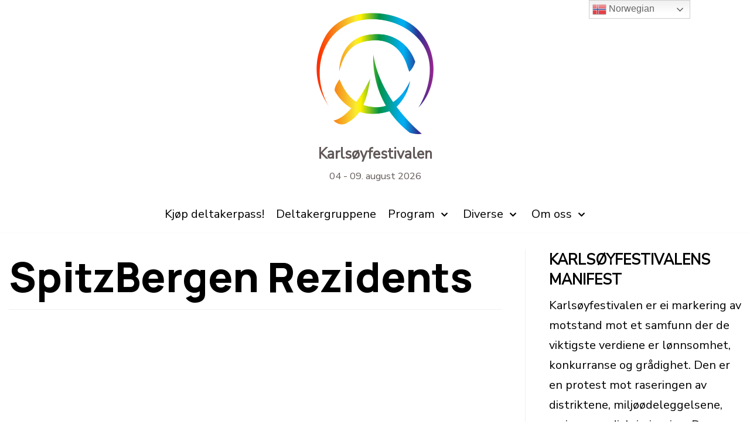

--- FILE ---
content_type: text/html; charset=UTF-8
request_url: https://www.karlsoyfestivalen.no/tag/spitzbergen-rezidents/
body_size: 14314
content:
<!DOCTYPE html>
<html lang="nb-NO">

<head>
	<meta charset="UTF-8">
	<meta name="viewport" content="width=device-width, initial-scale=1, minimum-scale=1">
	<link rel="profile" href="http://gmpg.org/xfn/11">
		<meta name='robots' content='index, follow, max-image-preview:large, max-snippet:-1, max-video-preview:-1' />

	<!-- This site is optimized with the Yoast SEO plugin v23.0 - https://yoast.com/wordpress/plugins/seo/ -->
	<title>SpitzBergen Rezidents Arkiver - Karlsøyfestivalen</title>
	<link rel="canonical" href="https://www.karlsoyfestivalen.no/tag/spitzbergen-rezidents/" />
	<meta property="og:locale" content="nb_NO" />
	<meta property="og:type" content="article" />
	<meta property="og:title" content="SpitzBergen Rezidents Arkiver - Karlsøyfestivalen" />
	<meta property="og:url" content="https://www.karlsoyfestivalen.no/tag/spitzbergen-rezidents/" />
	<meta property="og:site_name" content="Karlsøyfestivalen" />
	<meta property="og:image" content="https://www.karlsoyfestivalen.no/wp-content/uploads/2024/05/FB_banner_teaser5-1.jpg" />
	<meta property="og:image:width" content="1640" />
	<meta property="og:image:height" content="924" />
	<meta property="og:image:type" content="image/jpeg" />
	<meta name="twitter:card" content="summary_large_image" />
	<script type="application/ld+json" class="yoast-schema-graph">{"@context":"https://schema.org","@graph":[{"@type":"CollectionPage","@id":"https://www.karlsoyfestivalen.no/tag/spitzbergen-rezidents/","url":"https://www.karlsoyfestivalen.no/tag/spitzbergen-rezidents/","name":"SpitzBergen Rezidents Arkiver - Karlsøyfestivalen","isPartOf":{"@id":"https://www.karlsoyfestivalen.no/#website"},"breadcrumb":{"@id":"https://www.karlsoyfestivalen.no/tag/spitzbergen-rezidents/#breadcrumb"},"inLanguage":"nb-NO"},{"@type":"BreadcrumbList","@id":"https://www.karlsoyfestivalen.no/tag/spitzbergen-rezidents/#breadcrumb","itemListElement":[{"@type":"ListItem","position":1,"name":"Hjem","item":"https://www.karlsoyfestivalen.no/"},{"@type":"ListItem","position":2,"name":"SpitzBergen Rezidents"}]},{"@type":"WebSite","@id":"https://www.karlsoyfestivalen.no/#website","url":"https://www.karlsoyfestivalen.no/","name":"Karlsøyfestivalen","description":"04 - 09. august 2026","publisher":{"@id":"https://www.karlsoyfestivalen.no/#organization"},"alternateName":"En festival med mening","potentialAction":[{"@type":"SearchAction","target":{"@type":"EntryPoint","urlTemplate":"https://www.karlsoyfestivalen.no/?s={search_term_string}"},"query-input":"required name=search_term_string"}],"inLanguage":"nb-NO"},{"@type":"Organization","@id":"https://www.karlsoyfestivalen.no/#organization","name":"Karlsøyfestivalen","url":"https://www.karlsoyfestivalen.no/","logo":{"@type":"ImageObject","inLanguage":"nb-NO","@id":"https://www.karlsoyfestivalen.no/#/schema/logo/image/","url":"https://www.karlsoyfestivalen.no/wp-content/uploads/2022/07/cropped-karlsoy-logo-1.png","contentUrl":"https://www.karlsoyfestivalen.no/wp-content/uploads/2022/07/cropped-karlsoy-logo-1.png","width":1200,"height":850,"caption":"Karlsøyfestivalen"},"image":{"@id":"https://www.karlsoyfestivalen.no/#/schema/logo/image/"},"sameAs":["https://www.facebook.com/Karlsoyfestivalen/","https://www.instagram.com/Karlsoyfestivalen/"]}]}</script>
	<!-- / Yoast SEO plugin. -->


<link rel='dns-prefetch' href='//fonts.googleapis.com' />
<link rel="alternate" type="application/rss+xml" title="Karlsøyfestivalen &raquo; strøm" href="https://www.karlsoyfestivalen.no/feed/" />
<link rel="alternate" type="application/rss+xml" title="Karlsøyfestivalen &raquo; kommentarstrøm" href="https://www.karlsoyfestivalen.no/comments/feed/" />
<link rel="alternate" type="application/rss+xml" title="Karlsøyfestivalen &raquo; SpitzBergen Rezidents stikkord-strøm" href="https://www.karlsoyfestivalen.no/tag/spitzbergen-rezidents/feed/" />
<script type="text/javascript">
/* <![CDATA[ */
window._wpemojiSettings = {"baseUrl":"https:\/\/s.w.org\/images\/core\/emoji\/15.0.3\/72x72\/","ext":".png","svgUrl":"https:\/\/s.w.org\/images\/core\/emoji\/15.0.3\/svg\/","svgExt":".svg","source":{"concatemoji":"https:\/\/www.karlsoyfestivalen.no\/wp-includes\/js\/wp-emoji-release.min.js?ver=6.6.4"}};
/*! This file is auto-generated */
!function(i,n){var o,s,e;function c(e){try{var t={supportTests:e,timestamp:(new Date).valueOf()};sessionStorage.setItem(o,JSON.stringify(t))}catch(e){}}function p(e,t,n){e.clearRect(0,0,e.canvas.width,e.canvas.height),e.fillText(t,0,0);var t=new Uint32Array(e.getImageData(0,0,e.canvas.width,e.canvas.height).data),r=(e.clearRect(0,0,e.canvas.width,e.canvas.height),e.fillText(n,0,0),new Uint32Array(e.getImageData(0,0,e.canvas.width,e.canvas.height).data));return t.every(function(e,t){return e===r[t]})}function u(e,t,n){switch(t){case"flag":return n(e,"\ud83c\udff3\ufe0f\u200d\u26a7\ufe0f","\ud83c\udff3\ufe0f\u200b\u26a7\ufe0f")?!1:!n(e,"\ud83c\uddfa\ud83c\uddf3","\ud83c\uddfa\u200b\ud83c\uddf3")&&!n(e,"\ud83c\udff4\udb40\udc67\udb40\udc62\udb40\udc65\udb40\udc6e\udb40\udc67\udb40\udc7f","\ud83c\udff4\u200b\udb40\udc67\u200b\udb40\udc62\u200b\udb40\udc65\u200b\udb40\udc6e\u200b\udb40\udc67\u200b\udb40\udc7f");case"emoji":return!n(e,"\ud83d\udc26\u200d\u2b1b","\ud83d\udc26\u200b\u2b1b")}return!1}function f(e,t,n){var r="undefined"!=typeof WorkerGlobalScope&&self instanceof WorkerGlobalScope?new OffscreenCanvas(300,150):i.createElement("canvas"),a=r.getContext("2d",{willReadFrequently:!0}),o=(a.textBaseline="top",a.font="600 32px Arial",{});return e.forEach(function(e){o[e]=t(a,e,n)}),o}function t(e){var t=i.createElement("script");t.src=e,t.defer=!0,i.head.appendChild(t)}"undefined"!=typeof Promise&&(o="wpEmojiSettingsSupports",s=["flag","emoji"],n.supports={everything:!0,everythingExceptFlag:!0},e=new Promise(function(e){i.addEventListener("DOMContentLoaded",e,{once:!0})}),new Promise(function(t){var n=function(){try{var e=JSON.parse(sessionStorage.getItem(o));if("object"==typeof e&&"number"==typeof e.timestamp&&(new Date).valueOf()<e.timestamp+604800&&"object"==typeof e.supportTests)return e.supportTests}catch(e){}return null}();if(!n){if("undefined"!=typeof Worker&&"undefined"!=typeof OffscreenCanvas&&"undefined"!=typeof URL&&URL.createObjectURL&&"undefined"!=typeof Blob)try{var e="postMessage("+f.toString()+"("+[JSON.stringify(s),u.toString(),p.toString()].join(",")+"));",r=new Blob([e],{type:"text/javascript"}),a=new Worker(URL.createObjectURL(r),{name:"wpTestEmojiSupports"});return void(a.onmessage=function(e){c(n=e.data),a.terminate(),t(n)})}catch(e){}c(n=f(s,u,p))}t(n)}).then(function(e){for(var t in e)n.supports[t]=e[t],n.supports.everything=n.supports.everything&&n.supports[t],"flag"!==t&&(n.supports.everythingExceptFlag=n.supports.everythingExceptFlag&&n.supports[t]);n.supports.everythingExceptFlag=n.supports.everythingExceptFlag&&!n.supports.flag,n.DOMReady=!1,n.readyCallback=function(){n.DOMReady=!0}}).then(function(){return e}).then(function(){var e;n.supports.everything||(n.readyCallback(),(e=n.source||{}).concatemoji?t(e.concatemoji):e.wpemoji&&e.twemoji&&(t(e.twemoji),t(e.wpemoji)))}))}((window,document),window._wpemojiSettings);
/* ]]> */
</script>
<style id='wp-emoji-styles-inline-css' type='text/css'>

	img.wp-smiley, img.emoji {
		display: inline !important;
		border: none !important;
		box-shadow: none !important;
		height: 1em !important;
		width: 1em !important;
		margin: 0 0.07em !important;
		vertical-align: -0.1em !important;
		background: none !important;
		padding: 0 !important;
	}
</style>
<link rel='stylesheet' id='wp-block-library-css' href='https://www.karlsoyfestivalen.no/wp-includes/css/dist/block-library/style.min.css?ver=6.6.4' type='text/css' media='all' />
<link rel='stylesheet' id='fontawesome-free-css' href='https://www.karlsoyfestivalen.no/wp-content/plugins/getwid/vendors/fontawesome-free/css/all.min.css?ver=5.5.0' type='text/css' media='all' />
<link rel='stylesheet' id='slick-css' href='https://www.karlsoyfestivalen.no/wp-content/plugins/getwid/vendors/slick/slick/slick.min.css?ver=1.9.0' type='text/css' media='all' />
<link rel='stylesheet' id='slick-theme-css' href='https://www.karlsoyfestivalen.no/wp-content/plugins/getwid/vendors/slick/slick/slick-theme.min.css?ver=1.9.0' type='text/css' media='all' />
<link rel='stylesheet' id='fancybox-css' href='https://www.karlsoyfestivalen.no/wp-content/plugins/getwid/vendors/fancybox/jquery.fancybox.min.css?ver=3.5.7' type='text/css' media='all' />
<link rel='stylesheet' id='getwid-blocks-css' href='https://www.karlsoyfestivalen.no/wp-content/plugins/getwid/assets/css/blocks.style.css?ver=2.0.11' type='text/css' media='all' />
<style id='getwid-blocks-inline-css' type='text/css'>
.wp-block-getwid-section .wp-block-getwid-section__wrapper .wp-block-getwid-section__inner-wrapper{max-width: 1200px;}
</style>
<style id='classic-theme-styles-inline-css' type='text/css'>
/*! This file is auto-generated */
.wp-block-button__link{color:#fff;background-color:#32373c;border-radius:9999px;box-shadow:none;text-decoration:none;padding:calc(.667em + 2px) calc(1.333em + 2px);font-size:1.125em}.wp-block-file__button{background:#32373c;color:#fff;text-decoration:none}
</style>
<style id='global-styles-inline-css' type='text/css'>
:root{--wp--preset--aspect-ratio--square: 1;--wp--preset--aspect-ratio--4-3: 4/3;--wp--preset--aspect-ratio--3-4: 3/4;--wp--preset--aspect-ratio--3-2: 3/2;--wp--preset--aspect-ratio--2-3: 2/3;--wp--preset--aspect-ratio--16-9: 16/9;--wp--preset--aspect-ratio--9-16: 9/16;--wp--preset--color--black: #000000;--wp--preset--color--cyan-bluish-gray: #abb8c3;--wp--preset--color--white: #ffffff;--wp--preset--color--pale-pink: #f78da7;--wp--preset--color--vivid-red: #cf2e2e;--wp--preset--color--luminous-vivid-orange: #ff6900;--wp--preset--color--luminous-vivid-amber: #fcb900;--wp--preset--color--light-green-cyan: #7bdcb5;--wp--preset--color--vivid-green-cyan: #00d084;--wp--preset--color--pale-cyan-blue: #8ed1fc;--wp--preset--color--vivid-cyan-blue: #0693e3;--wp--preset--color--vivid-purple: #9b51e0;--wp--preset--color--neve-button-color: #0366d6;--wp--preset--color--neve-link-color: #0a0a0a;--wp--preset--color--neve-link-hover-color: #4f4f4f;--wp--preset--gradient--vivid-cyan-blue-to-vivid-purple: linear-gradient(135deg,rgba(6,147,227,1) 0%,rgb(155,81,224) 100%);--wp--preset--gradient--light-green-cyan-to-vivid-green-cyan: linear-gradient(135deg,rgb(122,220,180) 0%,rgb(0,208,130) 100%);--wp--preset--gradient--luminous-vivid-amber-to-luminous-vivid-orange: linear-gradient(135deg,rgba(252,185,0,1) 0%,rgba(255,105,0,1) 100%);--wp--preset--gradient--luminous-vivid-orange-to-vivid-red: linear-gradient(135deg,rgba(255,105,0,1) 0%,rgb(207,46,46) 100%);--wp--preset--gradient--very-light-gray-to-cyan-bluish-gray: linear-gradient(135deg,rgb(238,238,238) 0%,rgb(169,184,195) 100%);--wp--preset--gradient--cool-to-warm-spectrum: linear-gradient(135deg,rgb(74,234,220) 0%,rgb(151,120,209) 20%,rgb(207,42,186) 40%,rgb(238,44,130) 60%,rgb(251,105,98) 80%,rgb(254,248,76) 100%);--wp--preset--gradient--blush-light-purple: linear-gradient(135deg,rgb(255,206,236) 0%,rgb(152,150,240) 100%);--wp--preset--gradient--blush-bordeaux: linear-gradient(135deg,rgb(254,205,165) 0%,rgb(254,45,45) 50%,rgb(107,0,62) 100%);--wp--preset--gradient--luminous-dusk: linear-gradient(135deg,rgb(255,203,112) 0%,rgb(199,81,192) 50%,rgb(65,88,208) 100%);--wp--preset--gradient--pale-ocean: linear-gradient(135deg,rgb(255,245,203) 0%,rgb(182,227,212) 50%,rgb(51,167,181) 100%);--wp--preset--gradient--electric-grass: linear-gradient(135deg,rgb(202,248,128) 0%,rgb(113,206,126) 100%);--wp--preset--gradient--midnight: linear-gradient(135deg,rgb(2,3,129) 0%,rgb(40,116,252) 100%);--wp--preset--font-size--small: 13px;--wp--preset--font-size--medium: 20px;--wp--preset--font-size--large: 36px;--wp--preset--font-size--x-large: 42px;--wp--preset--spacing--20: 0.44rem;--wp--preset--spacing--30: 0.67rem;--wp--preset--spacing--40: 1rem;--wp--preset--spacing--50: 1.5rem;--wp--preset--spacing--60: 2.25rem;--wp--preset--spacing--70: 3.38rem;--wp--preset--spacing--80: 5.06rem;--wp--preset--shadow--natural: 6px 6px 9px rgba(0, 0, 0, 0.2);--wp--preset--shadow--deep: 12px 12px 50px rgba(0, 0, 0, 0.4);--wp--preset--shadow--sharp: 6px 6px 0px rgba(0, 0, 0, 0.2);--wp--preset--shadow--outlined: 6px 6px 0px -3px rgba(255, 255, 255, 1), 6px 6px rgba(0, 0, 0, 1);--wp--preset--shadow--crisp: 6px 6px 0px rgba(0, 0, 0, 1);}:where(.is-layout-flex){gap: 0.5em;}:where(.is-layout-grid){gap: 0.5em;}body .is-layout-flex{display: flex;}.is-layout-flex{flex-wrap: wrap;align-items: center;}.is-layout-flex > :is(*, div){margin: 0;}body .is-layout-grid{display: grid;}.is-layout-grid > :is(*, div){margin: 0;}:where(.wp-block-columns.is-layout-flex){gap: 2em;}:where(.wp-block-columns.is-layout-grid){gap: 2em;}:where(.wp-block-post-template.is-layout-flex){gap: 1.25em;}:where(.wp-block-post-template.is-layout-grid){gap: 1.25em;}.has-black-color{color: var(--wp--preset--color--black) !important;}.has-cyan-bluish-gray-color{color: var(--wp--preset--color--cyan-bluish-gray) !important;}.has-white-color{color: var(--wp--preset--color--white) !important;}.has-pale-pink-color{color: var(--wp--preset--color--pale-pink) !important;}.has-vivid-red-color{color: var(--wp--preset--color--vivid-red) !important;}.has-luminous-vivid-orange-color{color: var(--wp--preset--color--luminous-vivid-orange) !important;}.has-luminous-vivid-amber-color{color: var(--wp--preset--color--luminous-vivid-amber) !important;}.has-light-green-cyan-color{color: var(--wp--preset--color--light-green-cyan) !important;}.has-vivid-green-cyan-color{color: var(--wp--preset--color--vivid-green-cyan) !important;}.has-pale-cyan-blue-color{color: var(--wp--preset--color--pale-cyan-blue) !important;}.has-vivid-cyan-blue-color{color: var(--wp--preset--color--vivid-cyan-blue) !important;}.has-vivid-purple-color{color: var(--wp--preset--color--vivid-purple) !important;}.has-black-background-color{background-color: var(--wp--preset--color--black) !important;}.has-cyan-bluish-gray-background-color{background-color: var(--wp--preset--color--cyan-bluish-gray) !important;}.has-white-background-color{background-color: var(--wp--preset--color--white) !important;}.has-pale-pink-background-color{background-color: var(--wp--preset--color--pale-pink) !important;}.has-vivid-red-background-color{background-color: var(--wp--preset--color--vivid-red) !important;}.has-luminous-vivid-orange-background-color{background-color: var(--wp--preset--color--luminous-vivid-orange) !important;}.has-luminous-vivid-amber-background-color{background-color: var(--wp--preset--color--luminous-vivid-amber) !important;}.has-light-green-cyan-background-color{background-color: var(--wp--preset--color--light-green-cyan) !important;}.has-vivid-green-cyan-background-color{background-color: var(--wp--preset--color--vivid-green-cyan) !important;}.has-pale-cyan-blue-background-color{background-color: var(--wp--preset--color--pale-cyan-blue) !important;}.has-vivid-cyan-blue-background-color{background-color: var(--wp--preset--color--vivid-cyan-blue) !important;}.has-vivid-purple-background-color{background-color: var(--wp--preset--color--vivid-purple) !important;}.has-black-border-color{border-color: var(--wp--preset--color--black) !important;}.has-cyan-bluish-gray-border-color{border-color: var(--wp--preset--color--cyan-bluish-gray) !important;}.has-white-border-color{border-color: var(--wp--preset--color--white) !important;}.has-pale-pink-border-color{border-color: var(--wp--preset--color--pale-pink) !important;}.has-vivid-red-border-color{border-color: var(--wp--preset--color--vivid-red) !important;}.has-luminous-vivid-orange-border-color{border-color: var(--wp--preset--color--luminous-vivid-orange) !important;}.has-luminous-vivid-amber-border-color{border-color: var(--wp--preset--color--luminous-vivid-amber) !important;}.has-light-green-cyan-border-color{border-color: var(--wp--preset--color--light-green-cyan) !important;}.has-vivid-green-cyan-border-color{border-color: var(--wp--preset--color--vivid-green-cyan) !important;}.has-pale-cyan-blue-border-color{border-color: var(--wp--preset--color--pale-cyan-blue) !important;}.has-vivid-cyan-blue-border-color{border-color: var(--wp--preset--color--vivid-cyan-blue) !important;}.has-vivid-purple-border-color{border-color: var(--wp--preset--color--vivid-purple) !important;}.has-vivid-cyan-blue-to-vivid-purple-gradient-background{background: var(--wp--preset--gradient--vivid-cyan-blue-to-vivid-purple) !important;}.has-light-green-cyan-to-vivid-green-cyan-gradient-background{background: var(--wp--preset--gradient--light-green-cyan-to-vivid-green-cyan) !important;}.has-luminous-vivid-amber-to-luminous-vivid-orange-gradient-background{background: var(--wp--preset--gradient--luminous-vivid-amber-to-luminous-vivid-orange) !important;}.has-luminous-vivid-orange-to-vivid-red-gradient-background{background: var(--wp--preset--gradient--luminous-vivid-orange-to-vivid-red) !important;}.has-very-light-gray-to-cyan-bluish-gray-gradient-background{background: var(--wp--preset--gradient--very-light-gray-to-cyan-bluish-gray) !important;}.has-cool-to-warm-spectrum-gradient-background{background: var(--wp--preset--gradient--cool-to-warm-spectrum) !important;}.has-blush-light-purple-gradient-background{background: var(--wp--preset--gradient--blush-light-purple) !important;}.has-blush-bordeaux-gradient-background{background: var(--wp--preset--gradient--blush-bordeaux) !important;}.has-luminous-dusk-gradient-background{background: var(--wp--preset--gradient--luminous-dusk) !important;}.has-pale-ocean-gradient-background{background: var(--wp--preset--gradient--pale-ocean) !important;}.has-electric-grass-gradient-background{background: var(--wp--preset--gradient--electric-grass) !important;}.has-midnight-gradient-background{background: var(--wp--preset--gradient--midnight) !important;}.has-small-font-size{font-size: var(--wp--preset--font-size--small) !important;}.has-medium-font-size{font-size: var(--wp--preset--font-size--medium) !important;}.has-large-font-size{font-size: var(--wp--preset--font-size--large) !important;}.has-x-large-font-size{font-size: var(--wp--preset--font-size--x-large) !important;}
:where(.wp-block-post-template.is-layout-flex){gap: 1.25em;}:where(.wp-block-post-template.is-layout-grid){gap: 1.25em;}
:where(.wp-block-columns.is-layout-flex){gap: 2em;}:where(.wp-block-columns.is-layout-grid){gap: 2em;}
:root :where(.wp-block-pullquote){font-size: 1.5em;line-height: 1.6;}
</style>
<link rel='stylesheet' id='dashicons-css' href='https://www.karlsoyfestivalen.no/wp-includes/css/dashicons.min.css?ver=6.6.4' type='text/css' media='all' />
<link rel='stylesheet' id='catch-instagram-feed-gallery-widget-css' href='https://www.karlsoyfestivalen.no/wp-content/plugins/catch-instagram-feed-gallery-widget/public/css/catch-instagram-feed-gallery-widget-public.css?ver=2.3.3' type='text/css' media='all' />
<style id='wpxpo-global-style-inline-css' type='text/css'>
:root { --preset-color1: #037fff --preset-color2: #026fe0 --preset-color3: #071323 --preset-color4: #132133 --preset-color5: #34495e --preset-color6: #787676 --preset-color7: #f0f2f3 --preset-color8: #f8f9fa --preset-color9: #ffffff }
</style>
<style id='ultp-preset-colors-style-inline-css' type='text/css'>
:root { --postx_preset_Base_1_color: #fffcfc; --postx_preset_Base_2_color: #fce5ec; --postx_preset_Base_3_color: #D6B4BC; --postx_preset_Primary_color: #f01f50; --postx_preset_Secondary_color: #ff5878; --postx_preset_Tertiary_color: #431B23; --postx_preset_Contrast_3_color: #72545B; --postx_preset_Contrast_2_color: #4d2029; --postx_preset_Contrast_1_color: #36141b; --postx_preset_Over_Primary_color: #ffffff;  }
</style>
<style id='ultp-preset-gradient-style-inline-css' type='text/css'>
:root { --postx_preset_Primary_to_Secondary_to_Right_gradient: linear-gradient(90deg, var(--postx_preset_Primary_color) 0%, var(--postx_preset_Secondary_color) 100%); --postx_preset_Primary_to_Secondary_to_Bottom_gradient: linear-gradient(180deg, var(--postx_preset_Primary_color) 0%, var(--postx_preset_Secondary_color) 100%); --postx_preset_Secondary_to_Primary_to_Right_gradient: linear-gradient(90deg, var(--postx_preset_Secondary_color) 0%, var(--postx_preset_Primary_color) 100%); --postx_preset_Secondary_to_Primary_to_Bottom_gradient: linear-gradient(180deg, var(--postx_preset_Secondary_color) 0%, var(--postx_preset_Primary_color) 100%); --postx_preset_Cold_Evening_gradient: linear-gradient(0deg, rgb(12, 52, 131) 0%, rgb(162, 182, 223) 100%, rgb(107, 140, 206) 100%, rgb(162, 182, 223) 100%); --postx_preset_Purple_Division_gradient: linear-gradient(0deg, rgb(112, 40, 228) 0%, rgb(229, 178, 202) 100%); --postx_preset_Over_Sun_gradient: linear-gradient(60deg, rgb(171, 236, 214) 0%, rgb(251, 237, 150) 100%); --postx_preset_Morning_Salad_gradient: linear-gradient(-255deg, rgb(183, 248, 219) 0%, rgb(80, 167, 194) 100%); --postx_preset_Fabled_Sunset_gradient: linear-gradient(-270deg, rgb(35, 21, 87) 0%, rgb(68, 16, 122) 29%, rgb(255, 19, 97) 67%, rgb(255, 248, 0) 100%);  }
</style>
<style id='ultp-preset-typo-style-inline-css' type='text/css'>
@import url('https://fonts.googleapis.com/css?family=Arvo:400,400i,700,700i'); @import url('https://fonts.googleapis.com/css?family=Roboto:100,100i,300,300i,400,400i,500,500i,700,700i,900,900i'); :root { --postx_preset_Heading_typo_font_family: Arvo; --postx_preset_Heading_typo_font_family_type: serif; --postx_preset_Heading_typo_font_weight: 700; --postx_preset_Heading_typo_text_transform: capitalize; --postx_preset_Body_and_Others_typo_font_family: Roboto; --postx_preset_Body_and_Others_typo_font_family_type: sans-serif; --postx_preset_Body_and_Others_typo_font_weight: 400; --postx_preset_Body_and_Others_typo_text_transform: lowercase; --postx_preset_body_typo_font_size_lg: 16px; --postx_preset_paragraph_1_typo_font_size_lg: 12px; --postx_preset_paragraph_2_typo_font_size_lg: 12px; --postx_preset_paragraph_3_typo_font_size_lg: 12px; --postx_preset_heading_h1_typo_font_size_lg: 42px; --postx_preset_heading_h2_typo_font_size_lg: 36px; --postx_preset_heading_h3_typo_font_size_lg: 30px; --postx_preset_heading_h4_typo_font_size_lg: 24px; --postx_preset_heading_h5_typo_font_size_lg: 20px; --postx_preset_heading_h6_typo_font_size_lg: 16px; }
</style>
<link rel='stylesheet' id='wp-event-manager-frontend-css' href='https://www.karlsoyfestivalen.no/wp-content/plugins/wp-event-manager/assets/css/frontend.min.css?ver=6.6.4' type='text/css' media='all' />
<link rel='stylesheet' id='wp-event-manager-jquery-ui-css-css' href='https://www.karlsoyfestivalen.no/wp-content/plugins/wp-event-manager/assets/js/jquery-ui/jquery-ui.css?ver=6.6.4' type='text/css' media='all' />
<link rel='stylesheet' id='wp-event-manager-jquery-timepicker-css-css' href='https://www.karlsoyfestivalen.no/wp-content/plugins/wp-event-manager/assets/js/jquery-timepicker/jquery.timepicker.min.css?ver=6.6.4' type='text/css' media='all' />
<link rel='stylesheet' id='wp-event-manager-grid-style-css' href='https://www.karlsoyfestivalen.no/wp-content/plugins/wp-event-manager/assets/css/wpem-grid.min.css?ver=6.6.4' type='text/css' media='all' />
<link rel='stylesheet' id='wp-event-manager-font-style-css' href='https://www.karlsoyfestivalen.no/wp-content/plugins/wp-event-manager/assets/fonts/style.css?ver=6.6.4' type='text/css' media='all' />
<link rel='stylesheet' id='neve-style-css' href='https://www.karlsoyfestivalen.no/wp-content/themes/neve/style.min.css?ver=2.7.5' type='text/css' media='all' />
<style id='neve-style-inline-css' type='text/css'>
.header-menu-sidebar-inner li.menu-item-nav-search { display: none; }
 .container{ max-width: 748px; } a{ color: #0a0a0a; } .nv-loader{ border-color: #0a0a0a; } a:hover, a:focus{ color: #4f4f4f; } body, .entry-title a, .entry-title a:hover, .entry-title a:focus{ color: #000000; } .has-neve-link-hover-color-color{ color: #4f4f4f!important; } .has-neve-link-color-color{ color: #0a0a0a!important; } .has-neve-text-color-color{ color: #000000!important; } .has-neve-button-color-color{ color: #0366d6!important; } .has-neve-link-color-background-color{ background-color: #0a0a0a!important; } .has-neve-link-hover-color-background-color{ background-color: #4f4f4f!important; } .has-neve-button-color-background-color{ background-color: #0366d6!important; } .has-neve-text-color-background-color{ background-color: #000000!important; } .alignfull > [class*="__inner-container"], .alignwide > [class*="__inner-container"]{ max-width:718px;margin:auto } .button.button-primary, button, input[type=button], .btn, input[type="submit"], /* Buttons in navigation */ ul[id^="nv-primary-navigation"] li.button.button-primary > a, .menu li.button.button-primary > a, .wp-block-button.is-style-primary .wp-block-button__link{ background-color: #0366d6;color: #ffffff;border-radius:3px;border:none;border-width:1px 1px 1px 1px; } .button.button-primary:hover, .nv-tags-list a:hover, ul[id^="nv-primary-navigation"] li.button.button-primary > a:hover, .menu li.button.button-primary > a:hover, .wp-block-button.is-style-primary .wp-block-button__link:hover { background-color: #0366d6;color: #ffffff; } .button.button-secondary, #comments input[type="submit"], .cart-off-canvas .button.nv-close-cart-sidebar, .wp-block-button.is-style-secondary .wp-block-button__link{ color: #676767;border-radius:3px;border:1px solid;border-width:1px 1px 1px 1px; } .button.button-secondary:hover, #comments input[type="submit"]:hover, .cart-off-canvas .button.nv-close-cart-sidebar:hover, .wp-block-button.is-style-secondary .wp-block-button__link:hover{ color: #676767; } .nv-tags-list a:hover{ background-color: #0366d6; } .nv-tags-list a{ color: #0366d6;border-color: #0366d6; } body, .site-title{ font-size: 15px; line-height: 1.6em; letter-spacing: 0px; font-weight: 400; text-transform: none; font-family: Nunito Sans; } h1, .single h1.entry-title{ font-size: 36px; line-height: 1.6em; letter-spacing: 0px; font-weight: 800; text-transform: none; font-family: Manrope; } h2{ font-size: 30px; line-height: 1.6; letter-spacing: 0px; font-weight: 800; text-transform: none; font-family: Manrope; } h3{ font-size: 25px; line-height: 1.6; letter-spacing: 0px; font-weight: 800; text-transform: none; font-family: Manrope; } h4{ font-size: 20px; line-height: 1.6; letter-spacing: 0px; font-weight: 800; text-transform: none; font-family: Manrope; } h5{ font-size: 16px; line-height: 1.6; letter-spacing: 0px; font-weight: 800; text-transform: none; font-family: Manrope; } h6{ font-size: 14px; line-height: 1.6; letter-spacing: 0px; font-weight: 800; text-transform: none; font-family: Manrope; } @media(min-width: 576px){ .container{ max-width: 992px; } body, .site-title{ font-size: 16px; line-height: 1.6em; letter-spacing: 0px; } h1, .single h1.entry-title{ font-size: 80px; line-height: 1.6em; letter-spacing: 0px; } h2{ font-size: 50px; line-height: 1.6; letter-spacing: 0px; } h3{ font-size: 25px; line-height: 1.6; letter-spacing: 0px; } h4{ font-size: 20px; line-height: 1.6; letter-spacing: 0px; } h5{ font-size: 16px; line-height: 1.6; letter-spacing: 0px; } h6{ font-size: 14px; line-height: 1.6; letter-spacing: 0px; } }@media(min-width: 960px){ .container{ max-width: 1300px; } #content .container .col, #content .container-fluid .col{ max-width: 70%; } .alignfull > [class*="__inner-container"], .alignwide > [class*="__inner-container"]{ max-width:880px } .container-fluid .alignfull > [class*="__inner-container"], .container-fluid .alignwide > [class*="__inner-container"]{ max-width:calc(70% + 15px) } .nv-sidebar-wrap, .nv-sidebar-wrap.shop-sidebar{ max-width: 30%; } body, .site-title{ font-size: 20px; line-height: 1.7em; letter-spacing: 0px; } h1, .single h1.entry-title{ font-size: 070px; line-height: 1.2em; letter-spacing: 0px; } h2{ font-size: 60px; line-height: 1.2; letter-spacing: 0px; } h3{ font-size: 30px; line-height: 1.6; letter-spacing: 0px; } h4{ font-size: 20px; line-height: 1.6; letter-spacing: 0px; } h5{ font-size: 16px; line-height: 1.6; letter-spacing: 0px; } h6{ font-size: 16px; line-height: 1.6; letter-spacing: 0px; } .blog .entry-summary, .archive .entry-summary, .blog .post-pages-links{ font-size: 20px; } } .header-main-inner,.header-main-inner a:not(.button),.header-main-inner .navbar-toggle{ color: #404248; } .header-main-inner .nv-icon svg,.header-main-inner .nv-contact-list svg{ fill: #404248; } .header-main-inner .icon-bar{ background-color: #404248; } .hfg_header .header-main-inner .primary-menu-ul .sub-menu li:not(.neve-mm-divider),.hfg_header .header-main-inner .primary-menu-ul .sub-menu{ background-color: #ffffff;border-color: #ffffff; } .hfg_header .header-main-inner{ background-color: #ffffff; } .header-bottom-inner,.header-bottom-inner a:not(.button),.header-bottom-inner .navbar-toggle{ color: #404248; } .header-bottom-inner .nv-icon svg,.header-bottom-inner .nv-contact-list svg{ fill: #404248; } .header-bottom-inner .icon-bar{ background-color: #404248; } .hfg_header .header-bottom-inner .primary-menu-ul .sub-menu li:not(.neve-mm-divider),.hfg_header .header-bottom-inner .primary-menu-ul .sub-menu{ background-color: #ffffff;border-color: #ffffff; } .hfg_header .header-bottom-inner{ background-color: #ffffff; } .header-menu-sidebar .header-menu-sidebar-bg,.header-menu-sidebar .header-menu-sidebar-bg a:not(.button),.header-menu-sidebar .header-menu-sidebar-bg .navbar-toggle{ color: #404248; } .header-menu-sidebar .header-menu-sidebar-bg .nv-icon svg,.header-menu-sidebar .header-menu-sidebar-bg .nv-contact-list svg{ fill: #404248; } .header-menu-sidebar .header-menu-sidebar-bg .icon-bar{ background-color: #404248; } .hfg_header .header-menu-sidebar .header-menu-sidebar-bg .primary-menu-ul .sub-menu li:not(.neve-mm-divider),.hfg_header .header-menu-sidebar .header-menu-sidebar-bg .primary-menu-ul .sub-menu{ background-color: #ffffff;border-color: #ffffff; } .hfg_header .header-menu-sidebar .header-menu-sidebar-bg{ background-color: #ffffff; } .builder-item--logo .site-logo img{ max-width: 120px; } .builder-item--logo .site-logo .brand .nv-title-tagline-wrap{ color: #625858; } .builder-item--logo .site-logo{ padding:10px 0px 10px 0px; } .builder-item--logo{ margin:0px 0px 0px 0px; } .builder-item--nav-icon .navbar-toggle, .header-menu-sidebar .close-sidebar-panel .navbar-toggle{ border-radius:3px;border:1px solid;border-width:1px; } .builder-item--nav-icon .navbar-toggle{ padding:10px 15px 10px 15px; } .builder-item--nav-icon{ margin:0px 0px 0px 0px; } .builder-item--primary-menu .nav-menu-primary > .primary-menu-ul li:not(.woocommerce-mini-cart-item) > a{ color: #000000; } .builder-item--primary-menu .nav-menu-primary > .primary-menu-ul li > .amp-caret-wrap svg{ fill: #000000; } .builder-item--primary-menu .nav-menu-primary > .primary-menu-ul li:not(.woocommerce-mini-cart-item) > a:after{ background-color: #474747; } .builder-item--primary-menu .nav-menu-primary:not(.style-full-height) > .primary-menu-ul li:not(.woocommerce-mini-cart-item):hover > a{ color: #474747; } .builder-item--primary-menu .nav-menu-primary > .primary-menu-ul li:hover > .amp-caret-wrap svg{ fill: #474747; } .builder-item--primary-menu .nav-menu-primary > .primary-menu-ul li.current-menu-item > a,.builder-item--primary-menu .nav-menu-primary > .primary-menu-ul li.current_page_item > a{ color: #474747; } .builder-item--primary-menu .nav-menu-primary > .primary-menu-ul li.current-menu-item > .amp-caret-wrap svg{ fill: #474747; } .builder-item--primary-menu .primary-menu-ul > li > a{ height: 25px; } .builder-item--primary-menu li > a{ font-size: 1em; line-height: 1.6em; letter-spacing: 0px; font-weight: 500; text-transform: none; } .builder-item--primary-menu li > a svg{ width: 1em;height: 1em; } .builder-item--primary-menu{ padding:0px 0px 0px 0px;margin:0px 0px 0px 0px; } .footer-bottom-inner{ background-color: #000000; } .footer-bottom-inner,.footer-bottom-inner a:not(.button),.footer-bottom-inner .navbar-toggle{ color: #ffffff; } .footer-bottom-inner .nv-icon svg,.footer-bottom-inner .nv-contact-list svg{ fill: #ffffff; } .footer-bottom-inner .icon-bar{ background-color: #ffffff; } .footer-bottom-inner .primary-menu-ul .sub-menu li:not(.neve-mm-divider),.footer-bottom-inner .primary-menu-ul .sub-menu{ background-color: #000000;border-color: #000000; } .builder-item--footer_copyright{ font-size: 1em; line-height: 1.6em; letter-spacing: 0px; font-weight: 500; text-transform: none; padding:0px 0px 0px 0px;margin:0px 0px 0px 0px; } .builder-item--footer_copyright svg{ width: 1em;height: 1em; } @media(min-width: 576px){ .builder-item--logo .site-logo img{ max-width: 120px; } .builder-item--logo .site-logo{ padding:10px 0px 10px 0px; } .builder-item--logo{ margin:0px 0px 0px 0px; } .builder-item--nav-icon .navbar-toggle{ padding:10px 15px 10px 15px; } .builder-item--nav-icon{ margin:0px 0px 0px 0px; } .builder-item--primary-menu li > a{ font-size: 1em; line-height: 1.6em; letter-spacing: 0px; } .builder-item--primary-menu li > a svg{ width: 1em;height: 1em; } .builder-item--primary-menu{ padding:0px 0px 0px 0px;margin:0px 0px 0px 0px; } .builder-item--footer_copyright{ font-size: 1em; line-height: 1.6em; letter-spacing: 0px; padding:0px 0px 0px 0px;margin:0px 0px 0px 0px; } .builder-item--footer_copyright svg{ width: 1em;height: 1em; } }@media(min-width: 960px){ .builder-item--logo .site-logo img{ max-width: 300px; } .builder-item--logo .site-logo{ padding:10px 0px 10px 0px; } .builder-item--logo{ margin:0px 0px 0px 0px; } .builder-item--nav-icon .navbar-toggle{ padding:10px 15px 10px 15px; } .builder-item--nav-icon{ margin:0px 0px 0px 0px; } .header--row .hfg-item-right .builder-item--primary-menu .primary-menu-ul > li:not(:first-of-type){ margin-left:20px; } .header--row .hfg-item-center .builder-item--primary-menu .primary-menu-ul > li:not(:last-of-type), .header--row .hfg-item-left .builder-item--primary-menu .primary-menu-ul > li:not(:last-of-type){ margin-right:20px; } .builder-item--primary-menu .style-full-height .primary-menu-ul > li:not(.menu-item-nav-search):not(.menu-item-nav-cart) > a:after{ left:-10px;right:-10px } .builder-item--primary-menu .style-full-height .primary-menu-ul:not(#nv-primary-navigation-sidebar) > li:not(.menu-item-nav-search):not(.menu-item-nav-cart):hover > a:after{ width: calc(100% + 20px)!important; } .builder-item--primary-menu li > a{ font-size: 1em; line-height: 1.6em; letter-spacing: 0px; } .builder-item--primary-menu li > a svg{ width: 1em;height: 1em; } .builder-item--primary-menu{ padding:0px 0px 0px 0px;margin:0px 0px 0px 0px; } .builder-item--footer_copyright{ font-size: 1em; line-height: 1.6em; letter-spacing: 0px; padding:0px 0px 0px 0px;margin:0px 0px 0px 0px; } .builder-item--footer_copyright svg{ width: 1em;height: 1em; } }
</style>
<link rel='stylesheet' id='dflip-style-css' href='https://www.karlsoyfestivalen.no/wp-content/plugins/3d-flipbook-dflip-lite/assets/css/dflip.min.css?ver=2.3.75' type='text/css' media='all' />
<link rel='stylesheet' id='srpw-style-css' href='https://www.karlsoyfestivalen.no/wp-content/plugins/smart-recent-posts-widget/assets/css/srpw-frontend.css?ver=6.6.4' type='text/css' media='all' />
<link rel='stylesheet' id='neve-google-font-nunito-sans-css' href='//fonts.googleapis.com/css?family=Nunito+Sans%3A400&#038;display=swap&#038;ver=6.6.4' type='text/css' media='all' />
<link rel='stylesheet' id='neve-google-font-manrope-css' href='//fonts.googleapis.com/css?family=Manrope%3A800%2C400&#038;display=swap&#038;ver=6.6.4' type='text/css' media='all' />
<script type="text/javascript" src="https://www.karlsoyfestivalen.no/wp-includes/js/jquery/jquery.min.js?ver=3.7.1" id="jquery-core-js"></script>
<script type="text/javascript" src="https://www.karlsoyfestivalen.no/wp-includes/js/jquery/jquery-migrate.min.js?ver=3.4.1" id="jquery-migrate-js"></script>
<script type="text/javascript" src="https://www.karlsoyfestivalen.no/wp-content/plugins/catch-instagram-feed-gallery-widget/public/js/catch-instagram-feed-gallery-widget-public.js?ver=2.3.3" id="catch-instagram-feed-gallery-widget-js"></script>
<link rel="https://api.w.org/" href="https://www.karlsoyfestivalen.no/wp-json/" /><link rel="alternate" title="JSON" type="application/json" href="https://www.karlsoyfestivalen.no/wp-json/wp/v2/tags/297" /><link rel="EditURI" type="application/rsd+xml" title="RSD" href="https://www.karlsoyfestivalen.no/xmlrpc.php?rsd" />
<meta name="generator" content="WordPress 6.6.4" />

		<!-- GA Google Analytics @ https://m0n.co/ga -->
		<script>
			(function(i,s,o,g,r,a,m){i['GoogleAnalyticsObject']=r;i[r]=i[r]||function(){
			(i[r].q=i[r].q||[]).push(arguments)},i[r].l=1*new Date();a=s.createElement(o),
			m=s.getElementsByTagName(o)[0];a.async=1;a.src=g;m.parentNode.insertBefore(a,m)
			})(window,document,'script','https://www.google-analytics.com/analytics.js','ga');
			ga('create', 'UA-98723814-1', 'auto');
			ga('send', 'pageview');
		</script>

	    
    <script type="text/javascript">
        var ajaxurl = 'https://www.karlsoyfestivalen.no/wp-admin/admin-ajax.php';
    </script>
<link rel="icon" href="https://www.karlsoyfestivalen.no/wp-content/uploads/2020/07/cropped-karlsoy-logo-32x32.png" sizes="32x32" />
<link rel="icon" href="https://www.karlsoyfestivalen.no/wp-content/uploads/2020/07/cropped-karlsoy-logo-192x192.png" sizes="192x192" />
<link rel="apple-touch-icon" href="https://www.karlsoyfestivalen.no/wp-content/uploads/2020/07/cropped-karlsoy-logo-180x180.png" />
<meta name="msapplication-TileImage" content="https://www.karlsoyfestivalen.no/wp-content/uploads/2020/07/cropped-karlsoy-logo-270x270.png" />
		<style type="text/css" id="wp-custom-css">
			ul.wp-block-getwid-social-links__list {
  list-style: none !important;
}


.forceblacktext div {
	color:#111111 !important;
}

.metainfocolorsWrapper {
	display:flex;
	flex-wrap: wrap;
	align-content:space-around;
	color:white;
	font-size:0.85em;
}
.metainfocolors {
	margin:5px;
	padding:6px;
	border:0.5px solid black;
}

.filter-search {
	display:none !important;
}



figcaption {
	font-size: 12px;
	width:100%;
	text-align:center;
}

@media (min-width: 960px) {
	


#post-6260  h1, .single h1.entry-title {
	font-size: 3em;
}	
	#post-7633 .entry-title {
	font-size: 68px;
	
}
	span.wp-block-getwid-banner__title {
		font-size:3.6em;
	}
	
	.forsidebildelite { display:none}
}

.wp-block-button__link {
	width:100%;
}


@media (max-width: 960px) {
	
	.container-fluid {
		padding: 0 20px;		
	}


	h1, .single h1.entry-title {
    font-size: 30px;
    line-height: 1.3em;

	}
	.wp-block-getwid-custom-post-type__post-excerpt {
		font-size: 18px;
	}
		span.wp-block-getwid-banner__title {
		font-size:1.8em;
	}
	
	.forsidetekst {
		display:none;
	}
}
#Stylingfestivalprogram
.festival-program h3 {
  margin-top: 2em;
  font-size: 1.5em;
  color: #444;
}

.event-day-list {
  list-style: none;
  padding-left: 0;
}

.event-day-list li {
  margin: 0.5em 0;
  font-size: 1.1em;
}

.event-category {
  color: #666;
  font-style: italic;
}
#Etabortunderstrekbod
.festival-program h3 a {
  text-decoration: none !important;
  color: inherit;
}

.festival-program em a {
  text-decoration: none !important;
  font-style: italic !important;
  color: inherit;
}
		</style>
		</head>

<body  class="archive tag tag-spitzbergen-rezidents tag-297 wp-custom-logo postx-page nv-sidebar-right menu_sidebar_slide_left neve" id="neve_body"  >
<div class="wrapper">
		<header class="header" role="banner">
		<a class="neve-skip-link show-on-focus" href="#content" tabindex="0">
			Hopp til innholdet		</a>
		<div id="header-grid"  class="hfg_header site-header">
	
<nav class="header--row header-main hide-on-mobile hide-on-tablet layout-full-contained nv-navbar header--row"
	data-row-id="main" data-show-on="desktop">

	<div
		class="header--row-inner header-main-inner">
		<div class="container">
			<div
				class="row row--wrapper"
				data-section="hfg_header_layout_main" >
				<div class="builder-item hfg-item-last hfg-item-first col-12 col-md-12 col-sm-12 hfg-item-center"><div class="item--inner builder-item--logo"
		data-section="title_tagline"
		data-item-id="logo">
	<div class="site-logo">
	<a class="brand" href="https://www.karlsoyfestivalen.no/" title="Karlsøyfestivalen"
			aria-label="Karlsøyfestivalen"><div class="logo-on-top"><img src="https://www.karlsoyfestivalen.no/wp-content/uploads/2020/07/cropped-karlsoy-logo-1.png" alt=""><div class="nv-title-tagline-wrap"><p class="site-title">Karlsøyfestivalen</p><small>04 - 09. august 2026</small></div></div></a></div>

	</div>

</div>							</div>
		</div>
	</div>
</nav>

<div class="header--row header-bottom hide-on-mobile hide-on-tablet layout-full-contained header--row"
	data-row-id="bottom" data-show-on="desktop">

	<div
		class="header--row-inner header-bottom-inner">
		<div class="container">
			<div
				class="row row--wrapper"
				data-section="hfg_header_layout_bottom" >
				<div class="builder-item hfg-item-last hfg-item-first col-12 col-md-12 col-sm-12 hfg-item-center"><div class="item--inner builder-item--primary-menu has_menu"
		data-section="header_menu_primary"
		data-item-id="primary-menu">
	<div class="nv-nav-wrap">
	<div role="navigation" class="style-border-bottom nav-menu-primary"
			aria-label="Primærmeny">

		<ul id="nv-primary-navigation-bottom" class="primary-menu-ul"><li id="menu-item-9034" class="menu-item menu-item-type-post_type menu-item-object-page menu-item-9034"><a href="https://www.karlsoyfestivalen.no/kjop-deltakerpass/">Kjøp deltakerpass!</a></li>
<li id="menu-item-10620" class="menu-item menu-item-type-post_type menu-item-object-page menu-item-10620"><a href="https://www.karlsoyfestivalen.no/deltakergrupper/">Deltakergruppene</a></li>
<li id="menu-item-11051" class="menu-item menu-item-type-custom menu-item-object-custom menu-item-has-children menu-item-11051"><a href="/program"><span class="menu-item-title-wrap">Program</span><div class="caret-wrap 3" tabindex="0"><span class="caret"><svg xmlns="http://www.w3.org/2000/svg" viewBox="0 0 448 512"><path d="M207.029 381.476L12.686 187.132c-9.373-9.373-9.373-24.569 0-33.941l22.667-22.667c9.357-9.357 24.522-9.375 33.901-.04L224 284.505l154.745-154.021c9.379-9.335 24.544-9.317 33.901.04l22.667 22.667c9.373 9.373 9.373 24.569 0 33.941L240.971 381.476c-9.373 9.372-24.569 9.372-33.942 0z"/></svg></span></div></a>
<ul class="sub-menu">
	<li id="menu-item-12033" class="menu-item menu-item-type-post_type menu-item-object-page menu-item-12033"><a href="https://www.karlsoyfestivalen.no/dag-til-dag-program/">Dag til dag program</a></li>
	<li id="menu-item-12050" class="menu-item menu-item-type-post_type menu-item-object-page menu-item-12050"><a href="https://www.karlsoyfestivalen.no/program/programheftet/">Programheftet</a></li>
	<li id="menu-item-10370" class="menu-item menu-item-type-custom menu-item-object-custom menu-item-10370"><a href="https://www.karlsoyfestivalen.no/program/">Programbeskrivelser</a></li>
	<li id="menu-item-6860" class="menu-item menu-item-type-post_type menu-item-object-page menu-item-6860"><a href="https://www.karlsoyfestivalen.no/aktiviteter/">Aktiviteter</a></li>
</ul>
</li>
<li id="menu-item-6772" class="menu-item menu-item-type-custom menu-item-object-custom menu-item-has-children menu-item-6772"><a href="#"><span class="menu-item-title-wrap">Diverse</span><div class="caret-wrap 8" tabindex="0"><span class="caret"><svg xmlns="http://www.w3.org/2000/svg" viewBox="0 0 448 512"><path d="M207.029 381.476L12.686 187.132c-9.373-9.373-9.373-24.569 0-33.941l22.667-22.667c9.357-9.357 24.522-9.375 33.901-.04L224 284.505l154.745-154.021c9.379-9.335 24.544-9.317 33.901.04l22.667 22.667c9.373 9.373 9.373 24.569 0 33.941L240.971 381.476c-9.373 9.372-24.569 9.372-33.942 0z"/></svg></span></div></a>
<ul class="sub-menu">
	<li id="menu-item-6859" class="menu-item menu-item-type-post_type menu-item-object-page menu-item-6859"><a href="https://www.karlsoyfestivalen.no/praktisk-info/">Praktisk info</a></li>
	<li id="menu-item-9525" class="menu-item menu-item-type-post_type menu-item-object-post menu-item-9525"><a href="https://www.karlsoyfestivalen.no/2023/02/05/karlsoyyurta/">KarlsøyYurta</a></li>
	<li id="menu-item-8401" class="menu-item menu-item-type-post_type menu-item-object-page menu-item-8401"><a href="https://www.karlsoyfestivalen.no/transport/">Transport</a></li>
	<li id="menu-item-8540" class="menu-item menu-item-type-post_type menu-item-object-post menu-item-8540"><a href="https://www.karlsoyfestivalen.no/2022/07/28/karlsoyfestivalen-matfestival/">Mat på festivalen</a></li>
	<li id="menu-item-8364" class="menu-item menu-item-type-post_type menu-item-object-page menu-item-8364"><a href="https://www.karlsoyfestivalen.no/ofte-stilte-sporsmal-faq/">FAQ – Ofte stilte spørsmål</a></li>
</ul>
</li>
<li id="menu-item-9923" class="menu-item menu-item-type-post_type menu-item-object-page menu-item-has-children menu-item-9923"><a href="https://www.karlsoyfestivalen.no/om-deltakerfestivalen/"><span class="menu-item-title-wrap">Om oss</span><div class="caret-wrap 14" tabindex="0"><span class="caret"><svg xmlns="http://www.w3.org/2000/svg" viewBox="0 0 448 512"><path d="M207.029 381.476L12.686 187.132c-9.373-9.373-9.373-24.569 0-33.941l22.667-22.667c9.357-9.357 24.522-9.375 33.901-.04L224 284.505l154.745-154.021c9.379-9.335 24.544-9.317 33.901.04l22.667 22.667c9.373 9.373 9.373 24.569 0 33.941L240.971 381.476c-9.373 9.372-24.569 9.372-33.942 0z"/></svg></span></div></a>
<ul class="sub-menu">
	<li id="menu-item-4846" class="menu-item menu-item-type-post_type menu-item-object-page menu-item-4846"><a href="https://www.karlsoyfestivalen.no/kontakt/">Kontakt oss</a></li>
	<li id="menu-item-4593" class="menu-item menu-item-type-post_type menu-item-object-page menu-item-4593"><a href="https://www.karlsoyfestivalen.no/galleri/">Bildegalleri</a></li>
	<li id="menu-item-9761" class="menu-item menu-item-type-post_type menu-item-object-page menu-item-9761"><a href="https://www.karlsoyfestivalen.no/festivalarkiv/">Festivalarkiv</a></li>
	<li id="menu-item-3755" class="menu-item menu-item-type-post_type menu-item-object-page menu-item-3755"><a href="https://www.karlsoyfestivalen.no/samarbeidspartnere-sponsorer/">Samarbeidspartnere</a></li>
</ul>
</li>
</ul>	</div>
</div>

	</div>

</div>							</div>
		</div>
	</div>
</div>


<nav class="header--row header-main hide-on-desktop layout-full-contained nv-navbar header--row"
	data-row-id="main" data-show-on="mobile">

	<div
		class="header--row-inner header-main-inner">
		<div class="container">
			<div
				class="row row--wrapper"
				data-section="hfg_header_layout_main" >
				<div class="builder-item hfg-item-first col-8 col-md-8 col-sm-8 hfg-item-center"><div class="item--inner builder-item--logo"
		data-section="title_tagline"
		data-item-id="logo">
	<div class="site-logo">
	<a class="brand" href="https://www.karlsoyfestivalen.no/" title="Karlsøyfestivalen"
			aria-label="Karlsøyfestivalen"><div class="logo-on-top"><img src="https://www.karlsoyfestivalen.no/wp-content/uploads/2020/07/cropped-karlsoy-logo-1.png" alt=""><div class="nv-title-tagline-wrap"><p class="site-title">Karlsøyfestivalen</p><small>04 - 09. august 2026</small></div></div></a></div>

	</div>

</div><div class="builder-item hfg-item-last col-4 col-md-4 col-sm-4 hfg-item-right"><div class="item--inner builder-item--nav-icon"
		data-section="header_menu_icon"
		data-item-id="nav-icon">
	<div class="menu-mobile-toggle item-button navbar-toggle-wrapper">
	<button class="navbar-toggle"
					aria-label="
			Navigasjonsmeny			">
				<div class="bars">
			<span class="icon-bar"></span>
			<span class="icon-bar"></span>
			<span class="icon-bar"></span>
		</div>
		<span class="screen-reader-text">Veksle navigering av/på</span>
	</button>
</div> <!--.navbar-toggle-wrapper-->


	</div>

</div>							</div>
		</div>
	</div>
</nav>

<div id="header-menu-sidebar" class="header-menu-sidebar menu-sidebar-panel slide_left">
	<div id="header-menu-sidebar-bg" class="header-menu-sidebar-bg">
		<div class="close-sidebar-panel navbar-toggle-wrapper">
			<button class="navbar-toggle active" 					aria-label="
				Navigasjonsmeny				">
				<div class="bars">
					<span class="icon-bar"></span>
					<span class="icon-bar"></span>
					<span class="icon-bar"></span>
				</div>
				<span class="screen-reader-text">
				Veksle navigering av/på					</span>
			</button>
		</div>
		<div id="header-menu-sidebar-inner" class="header-menu-sidebar-inner">
			<div class="builder-item hfg-item-last hfg-item-first col-12 col-md-12 col-sm-12 hfg-item-center"><div class="item--inner builder-item--primary-menu has_menu"
		data-section="header_menu_primary"
		data-item-id="primary-menu">
	<div class="nv-nav-wrap">
	<div role="navigation" class="style-border-bottom nav-menu-primary"
			aria-label="Primærmeny">

		<ul id="nv-primary-navigation-sidebar" class="primary-menu-ul"><li class="menu-item menu-item-type-post_type menu-item-object-page menu-item-9034"><a href="https://www.karlsoyfestivalen.no/kjop-deltakerpass/">Kjøp deltakerpass!</a></li>
<li class="menu-item menu-item-type-post_type menu-item-object-page menu-item-10620"><a href="https://www.karlsoyfestivalen.no/deltakergrupper/">Deltakergruppene</a></li>
<li class="menu-item menu-item-type-custom menu-item-object-custom menu-item-has-children menu-item-11051"><a href="/program"><span class="menu-item-title-wrap">Program</span><div class="caret-wrap 3" tabindex="0"><span class="caret"><svg xmlns="http://www.w3.org/2000/svg" viewBox="0 0 448 512"><path d="M207.029 381.476L12.686 187.132c-9.373-9.373-9.373-24.569 0-33.941l22.667-22.667c9.357-9.357 24.522-9.375 33.901-.04L224 284.505l154.745-154.021c9.379-9.335 24.544-9.317 33.901.04l22.667 22.667c9.373 9.373 9.373 24.569 0 33.941L240.971 381.476c-9.373 9.372-24.569 9.372-33.942 0z"/></svg></span></div></a>
<ul class="sub-menu">
	<li class="menu-item menu-item-type-post_type menu-item-object-page menu-item-12033"><a href="https://www.karlsoyfestivalen.no/dag-til-dag-program/">Dag til dag program</a></li>
	<li class="menu-item menu-item-type-post_type menu-item-object-page menu-item-12050"><a href="https://www.karlsoyfestivalen.no/program/programheftet/">Programheftet</a></li>
	<li class="menu-item menu-item-type-custom menu-item-object-custom menu-item-10370"><a href="https://www.karlsoyfestivalen.no/program/">Programbeskrivelser</a></li>
	<li class="menu-item menu-item-type-post_type menu-item-object-page menu-item-6860"><a href="https://www.karlsoyfestivalen.no/aktiviteter/">Aktiviteter</a></li>
</ul>
</li>
<li class="menu-item menu-item-type-custom menu-item-object-custom menu-item-has-children menu-item-6772"><a href="#"><span class="menu-item-title-wrap">Diverse</span><div class="caret-wrap 8" tabindex="0"><span class="caret"><svg xmlns="http://www.w3.org/2000/svg" viewBox="0 0 448 512"><path d="M207.029 381.476L12.686 187.132c-9.373-9.373-9.373-24.569 0-33.941l22.667-22.667c9.357-9.357 24.522-9.375 33.901-.04L224 284.505l154.745-154.021c9.379-9.335 24.544-9.317 33.901.04l22.667 22.667c9.373 9.373 9.373 24.569 0 33.941L240.971 381.476c-9.373 9.372-24.569 9.372-33.942 0z"/></svg></span></div></a>
<ul class="sub-menu">
	<li class="menu-item menu-item-type-post_type menu-item-object-page menu-item-6859"><a href="https://www.karlsoyfestivalen.no/praktisk-info/">Praktisk info</a></li>
	<li class="menu-item menu-item-type-post_type menu-item-object-post menu-item-9525"><a href="https://www.karlsoyfestivalen.no/2023/02/05/karlsoyyurta/">KarlsøyYurta</a></li>
	<li class="menu-item menu-item-type-post_type menu-item-object-page menu-item-8401"><a href="https://www.karlsoyfestivalen.no/transport/">Transport</a></li>
	<li class="menu-item menu-item-type-post_type menu-item-object-post menu-item-8540"><a href="https://www.karlsoyfestivalen.no/2022/07/28/karlsoyfestivalen-matfestival/">Mat på festivalen</a></li>
	<li class="menu-item menu-item-type-post_type menu-item-object-page menu-item-8364"><a href="https://www.karlsoyfestivalen.no/ofte-stilte-sporsmal-faq/">FAQ – Ofte stilte spørsmål</a></li>
</ul>
</li>
<li class="menu-item menu-item-type-post_type menu-item-object-page menu-item-has-children menu-item-9923"><a href="https://www.karlsoyfestivalen.no/om-deltakerfestivalen/"><span class="menu-item-title-wrap">Om oss</span><div class="caret-wrap 14" tabindex="0"><span class="caret"><svg xmlns="http://www.w3.org/2000/svg" viewBox="0 0 448 512"><path d="M207.029 381.476L12.686 187.132c-9.373-9.373-9.373-24.569 0-33.941l22.667-22.667c9.357-9.357 24.522-9.375 33.901-.04L224 284.505l154.745-154.021c9.379-9.335 24.544-9.317 33.901.04l22.667 22.667c9.373 9.373 9.373 24.569 0 33.941L240.971 381.476c-9.373 9.372-24.569 9.372-33.942 0z"/></svg></span></div></a>
<ul class="sub-menu">
	<li class="menu-item menu-item-type-post_type menu-item-object-page menu-item-4846"><a href="https://www.karlsoyfestivalen.no/kontakt/">Kontakt oss</a></li>
	<li class="menu-item menu-item-type-post_type menu-item-object-page menu-item-4593"><a href="https://www.karlsoyfestivalen.no/galleri/">Bildegalleri</a></li>
	<li class="menu-item menu-item-type-post_type menu-item-object-page menu-item-9761"><a href="https://www.karlsoyfestivalen.no/festivalarkiv/">Festivalarkiv</a></li>
	<li class="menu-item menu-item-type-post_type menu-item-object-page menu-item-3755"><a href="https://www.karlsoyfestivalen.no/samarbeidspartnere-sponsorer/">Samarbeidspartnere</a></li>
</ul>
</li>
</ul>	</div>
</div>

	</div>

</div>		</div>
	</div>
</div>
<div class="header-menu-sidebar-overlay"></div>

</div>
	</header>
		
	<main id="content" class="neve-main" role="main">

	<div class="container archive-container">
		<div class="row">
						<div class="nv-index-posts blog col">
				<div class="nv-page-title-wrap nv-big-title">
	<div class="nv-page-title ">
				<h1>SpitzBergen Rezidents</h1>
					</div><!--.nv-page-title-->
</div> <!--.nv-page-title-wrap-->
<div class="col-12 nv-content-none-wrap"></div>				<div class="w-100"></div>
							</div>
			<div class="nv-sidebar-wrap col-sm-12 nv-right blog-sidebar" >
		<aside id="secondary" role="complementary">
				<div id="text-2" class="widget widget_text"><p class="widget-title">KARLSØYFESTIVALENS MANIFEST</p>			<div class="textwidget"><p>Karlsøyfestivalen er ei markering av motstand mot et samfunn der de viktigste verdiene er lønnsomhet, konkurranse og grådighet. Den er en protest mot raseringen av distriktene, miljøødeleggelsene, rasisme og diskriminering. Den protesterer mot kolonialismen, utbyttinga og den brutale undertrykkinga av verdens folk.</p>
<p>Karlsøyfestivalen er en fest for og ei feiring av alle positive motkrefter! Den skal gjenspeile, gjenskape og fremme alle de alternative kreftene som kjemper for en annen og bedre verden preget av solidaritet, medfølelse og kjærlighet!</p>
</div>
		</div><div id="block-2" class="widget widget_block">
<div class="wp-block-getwid-banner has-animation-style3 has-text-animation-opacity-bottom"><a href="https://www.karlsoyfestivalen.no/deltakergrupper/" class="wp-block-getwid-banner__link"><div class="wp-block-getwid-banner__wrapper"><img loading="lazy" decoding="async" width="960" height="638" src="http://www.karlsoyfestivalen.no/wp-content/uploads/2020/07/10599441_10152835313763058_7813909227758061188_n.jpg" alt="" class="wp-block-getwid-banner__image wp-block-getwid-banner__source wp-image-5924" srcset="https://www.karlsoyfestivalen.no/wp-content/uploads/2020/07/10599441_10152835313763058_7813909227758061188_n.jpg 960w, https://www.karlsoyfestivalen.no/wp-content/uploads/2020/07/10599441_10152835313763058_7813909227758061188_n-300x199.jpg 300w, https://www.karlsoyfestivalen.no/wp-content/uploads/2020/07/10599441_10152835313763058_7813909227758061188_n-768x510.jpg 768w" sizes="(max-width: 960px) 100vw, 960px" /><div class="wp-block-getwid-banner__caption"><div class="wp-block-getwid-banner__caption-wrapper"><span class="wp-block-getwid-banner__title">GRUPPENE</span><p class="wp-block-getwid-banner__text">Les mer om deltakergruppene her!</p></div></div></div></a></div>
</div><div id="block-3" class="widget widget_block">
<div class="wp-block-getwid-banner has-animation-style3 has-text-animation-opacity-bottom"><a href="https://www.karlsoyfestivalen.no/ofte-stilte-sporsmal-faq/" class="wp-block-getwid-banner__link"><div class="wp-block-getwid-banner__wrapper"><img loading="lazy" decoding="async" width="1280" height="960" src="https://www.karlsoyfestivalen.no/wp-content/uploads/2023/07/utstlilgnen.jpg" alt="" class="wp-block-getwid-banner__image wp-block-getwid-banner__source wp-image-10096" srcset="https://www.karlsoyfestivalen.no/wp-content/uploads/2023/07/utstlilgnen.jpg 1280w, https://www.karlsoyfestivalen.no/wp-content/uploads/2023/07/utstlilgnen-300x225.jpg 300w, https://www.karlsoyfestivalen.no/wp-content/uploads/2023/07/utstlilgnen-1024x768.jpg 1024w, https://www.karlsoyfestivalen.no/wp-content/uploads/2023/07/utstlilgnen-768x576.jpg 768w" sizes="(max-width: 1280px) 100vw, 1280px" /><div class="wp-block-getwid-banner__caption"><div class="wp-block-getwid-banner__caption-wrapper"><span class="wp-block-getwid-banner__title">FAQ - OFTE STILTE SPØRSMÅL</span></div></div></div></a></div>
</div>			</aside>
</div>
		</div>
	</div>
</main><!--/.neve-main-->


<footer class="site-footer" id="site-footer">
	<div class="hfg_footer">
		<div class="footer--row footer-bottom layout-full-contained"
	id="cb-row--footer-bottom"
	data-row-id="bottom" data-show-on="desktop">
	<div
		class="footer--row-inner footer-bottom-inner footer-content-wrap">
		<div class="container">
			<div
				class="hfg-grid nv-footer-content hfg-grid-bottom row--wrapper row "
				data-section="hfg_footer_layout_bottom" >
				<div class="builder-item hfg-item-last hfg-item-first col-12 col-md-12 col-sm-12 hfg-item-center hfg-item-v-middle"><div class="item--inner builder-item--footer_copyright"
		data-section="footer_copyright"
		data-item-id="footer_copyright">
	<div class="component-wrap">
	<p>Drevet av Karlsøyfestivalen</p></div>

	</div>

</div>							</div>
		</div>
	</div>
</div>

	</div>
</footer>

</div><!--/.wrapper-->
<div class="gtranslate_wrapper" id="gt-wrapper-44674010"></div><script>
document.addEventListener("DOMContentLoaded", function () {
  let attempts = 0;
  const interval = setInterval(() => {
    // Fjern registreringsknapp
    const registerBtn = document.querySelector(".wpem-registration-event-button button.registration_button");
    if (registerBtn) {
      registerBtn.remove();
      console.log("✔️ Registreringsknappen fjernet.");
    }

    // Fjern overskrift "Share With Friends"
    document.querySelectorAll("h3.wpem-heading-text").forEach(h3 => {
      if (h3.textContent.trim().toLowerCase() === "share with friends") {
        h3.remove();
        console.log("✔️ Overskrift 'Share With Friends' fjernet.");
      }
    });

    // Fjern alle elementer med klassen wpem-share-this-event
    document.querySelectorAll(".wpem-share-this-event").forEach(div => {
      div.remove();
      console.log("✔️ Delingsikon fjernet.");
    });

    attempts++;
    if (attempts > 10) clearInterval(interval);
  }, 300);
});
</script>

<script type="text/javascript" id="getwid-blocks-frontend-js-js-extra">
/* <![CDATA[ */
var Getwid = {"settings":[],"ajax_url":"https:\/\/www.karlsoyfestivalen.no\/wp-admin\/admin-ajax.php","isRTL":"","nonces":{"contact_form":"0568bd902f"}};
/* ]]> */
</script>
<script type="text/javascript" src="https://www.karlsoyfestivalen.no/wp-content/plugins/getwid/assets/js/frontend.blocks.js?ver=2.0.11" id="getwid-blocks-frontend-js-js"></script>
<script type="text/javascript" src="https://www.karlsoyfestivalen.no/wp-content/plugins/wp-event-manager/assets/js/common.min.js?ver=3.1.51" id="wp-event-manager-common-js"></script>
<script type="text/javascript" src="https://www.karlsoyfestivalen.no/wp-includes/js/jquery/ui/core.min.js?ver=1.13.3" id="jquery-ui-core-js"></script>
<script type="text/javascript" src="https://www.karlsoyfestivalen.no/wp-content/plugins/wp-event-manager/assets/js/jquery-timepicker/jquery.timepicker.min.js?ver=3.1.51" id="wp-event-manager-jquery-timepicker-js"></script>
<script type="text/javascript" id="neve-script-js-extra">
/* <![CDATA[ */
var NeveProperties = {"ajaxurl":"https:\/\/www.karlsoyfestivalen.no\/wp-admin\/admin-ajax.php","nonce":"026df6519d"};
/* ]]> */
</script>
<script type="text/javascript" src="https://www.karlsoyfestivalen.no/wp-content/themes/neve/assets/js/build/modern/frontend.js?ver=2.7.5" id="neve-script-js"></script>
<script type="text/javascript" src="https://www.karlsoyfestivalen.no/wp-content/plugins/3d-flipbook-dflip-lite/assets/js/dflip.min.js?ver=2.3.75" id="dflip-script-js"></script>
<script type="text/javascript" id="gt_widget_script_44674010-js-before">
/* <![CDATA[ */
window.gtranslateSettings = /* document.write */ window.gtranslateSettings || {};window.gtranslateSettings['44674010'] = {"default_language":"no","languages":["en","no"],"url_structure":"none","flag_style":"3d","flag_size":24,"wrapper_selector":"#gt-wrapper-44674010","alt_flags":[],"switcher_open_direction":"top","switcher_horizontal_position":"right","switcher_vertical_position":"top","switcher_text_color":"#666","switcher_arrow_color":"#666","switcher_border_color":"#ccc","switcher_background_color":"#fff","switcher_background_shadow_color":"#efefef","switcher_background_hover_color":"#fff","dropdown_text_color":"#000","dropdown_hover_color":"#fff","dropdown_background_color":"#eee","flags_location":"\/wp-content\/plugins\/gtranslate\/flags\/"};
/* ]]> */
</script><script src="https://www.karlsoyfestivalen.no/wp-content/plugins/gtranslate/js/dwf.js?ver=6.6.4" data-no-optimize="1" data-no-minify="1" data-gt-orig-url="/tag/spitzbergen-rezidents/" data-gt-orig-domain="www.karlsoyfestivalen.no" data-gt-widget-id="44674010" defer></script>        <script data-cfasync="false">
          var dFlipLocation = 'https://www.karlsoyfestivalen.no/wp-content/plugins/3d-flipbook-dflip-lite/assets/';
          var dFlipWPGlobal = {"text":{"toggleSound":"Sl\u00e5 av og p\u00e5 lyd","toggleThumbnails":"Sl\u00e5 av og p\u00e5 miniatyrbilder","toggleOutline":"Sl\u00e5 p\u00e5 av omriss\/bokmerke","previousPage":"Forrige side","nextPage":"Neste side","toggleFullscreen":"Sl\u00e5 av og p\u00e5 fullskjerm","zoomIn":"Zoom inn","zoomOut":"Zoom ut","toggleHelp":"Sl\u00e5 av og p\u00e5 hjelp","singlePageMode":"Enkeltsidemodus","doublePageMode":"Dobbeltsidemodus","downloadPDFFile":"Last ned PDF-fil","gotoFirstPage":"G\u00e5 til f\u00f8rste side","gotoLastPage":"G\u00e5 til siste side","share":"Del","mailSubject":"Jeg vil du skal se denne flipboken","mailBody":"Sjekk ut denne siden {{url}}","loading":"DearFlip: Laster inn "},"viewerType":"flipbook","moreControls":"download,pageMode,startPage,endPage,sound","hideControls":"","scrollWheel":"false","backgroundColor":"#777","backgroundImage":"","height":"auto","paddingLeft":"20","paddingRight":"20","controlsPosition":"bottom","duration":800,"soundEnable":"true","enableDownload":"true","showSearchControl":"false","showPrintControl":"false","enableAnnotation":false,"enableAnalytics":"false","webgl":"true","hard":"none","maxTextureSize":"1600","rangeChunkSize":"524288","zoomRatio":1.5,"stiffness":3,"pageMode":"0","singlePageMode":"0","pageSize":"0","autoPlay":"false","autoPlayDuration":5000,"autoPlayStart":"false","linkTarget":"2","sharePrefix":"flipbook-"};
        </script>
      
</body>

</html>


--- FILE ---
content_type: text/plain
request_url: https://www.google-analytics.com/j/collect?v=1&_v=j102&a=719141999&t=pageview&_s=1&dl=https%3A%2F%2Fwww.karlsoyfestivalen.no%2Ftag%2Fspitzbergen-rezidents%2F&ul=en-us%40posix&dt=SpitzBergen%20Rezidents%20Arkiver%20-%20Karls%C3%B8yfestivalen&sr=1280x720&vp=1280x720&_u=IEBAAEABAAAAACAAI~&jid=114792547&gjid=1596306918&cid=143387006.1769737523&tid=UA-98723814-1&_gid=361438489.1769737523&_r=1&_slc=1&z=214549258
body_size: -452
content:
2,cG-Y2ZENG8XYS